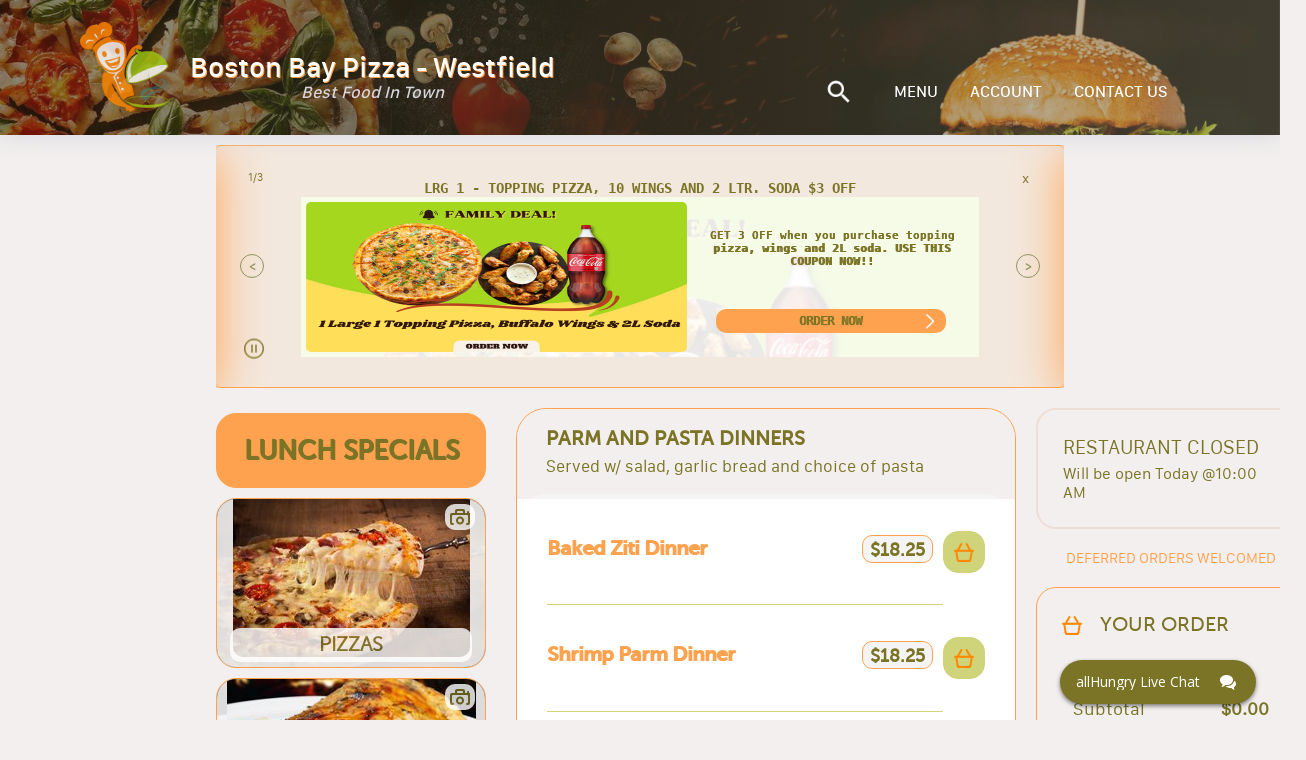

--- FILE ---
content_type: text/html; charset=utf-8
request_url: https://bostonbaypizzama.allhungry.com/menu/parm-and-pasta-dinners
body_size: 5953
content:
<!doctype html>
<html><head><title data-react-helmet="true"></title><meta charSet="UTF-8"/><meta name="viewport" content="width=device-width, initial-scale=1, minimum-scale=1 maximum-scale=1"/><link rel="shortcut icon" href="/assets/favicon.ico"/><meta property="og:title" content="allHungry - what&#x27;s on the menu?"/><meta property="og:description" content="Place online orders for delivery, pickup or take out from the best local restaurants near you. Menus with many kinds of Gourmet Pizzas, Salads, Buffalo Wings, Grinders, French Fries, Calzones, Beverages, and more..."/><meta property="og:image" content="https://images.allhungry.com/0/logos/allhungry-horizontal-small.png"/><meta property="og:url" content="https://allhungry.com"/><meta name="twitter:card" content="summary_large_image"/><meta property="og:site_name" content="allHungry Inc."/><meta name="twitter:image:alt" content="allHungry.Com - what&#x27;s on the menu?"/><meta property="fb:app_id" content="1730762087154413"/><meta name="twitter:site" content="@allHungry"/><link rel="stylesheet" type="text/css" href="https://d2k4dh4o3giba1.cloudfront.net/css/main.87e647b0.css"/><script async="" src="https://www.googletagmanager.com/gtag/js?id=G-7JGSFJN2QP"></script><script>
          window.dataLayer = window.dataLayer || [];function gtag(){dataLayer.push(arguments);}gtag('js', new Date());
          gtag('config', 'G-7JGSFJN2QP', { send_page_view: false });
          window.onerror = function(msg) {window.gtag('event', 'exception', { 'description':msg,'fatal':false });return false;}
          window.addEventListener('unhandledrejection', function (e) { try { var msg = (e.reason && e.reason.message) ? e.reason.message : e.reason; window.gtag('event', 'exception', { 'description':msg,'fatal':false }); } catch(err) {} });
        </script></head><body><div id="allhungry-portal"><header class="pilgrim-head main-head hidden-md-down "><div class="header-overlay pilgrim"></div><nav class="web-navigation hidden-md-down"><div class="row content-wrapper d-flex align-items-center mt-0 mb-0"><a class="logo"><img class="app-logo" src="https://images.allhungry.com/0/logos/allhungry-small.png" alt="allhungry"/><span class="restaurant-name"><span class="name-and-slogan"><span class="rest-name">Boston Bay Pizza - Westfield</span><span class="rest-slogan">Best Food In Town</span></span></span></a><ul class="nav-menu ml-auto"><li><a href="null/search"><img class="search-icon" src="https://images.allhungry.com/0/icons/search_white.png"/></a></li><li><a href="/account">ACCOUNT</a></li></ul></div></nav></header><div class="allhungry-portal-body"></div><footer class="web-footer"><div class="container"><div class="row align-items-center footer-content-holder"><div class="col-md-2 col-xs-12 logo-container"><a class="logo footer" href="/"><span>Powered By:</span><img src="https://images.allhungry.com/0/logos/allhngry-logo-email1.png" alt="allHungry Logo"/></a></div><div class="col-md-6 col-xs-12 text-center links-container"><p>Copyright © 2026 AllHungry Inc. All Rights Reserved.</p><div class="footer-links"><a class="link" target="_blank" rel="noopener noreferrer" href="https://blog.allhungry.com">BLOG</a><a class="link" href="https://allhungry.com/faq">FAQ</a><a class="link" href="https://allhungry.com/privacy-policy">PRIVACY POLICY</a><a class="link" href="https://allhungry.com/terms-and-conditions">TERMS AND CONDITIONS</a><a class="link" href="https://join.allhungry.com">RESTAURANT OWNER?</a></div></div><div class="col-md-4 col-xs-12 d-flex align-items-center justify-content-between right-container"><a class="help--button" href="#"><img src="https://images.allhungry.com/0/icons/q-mark.png" alt=""/></a><div class="social-links-wrapper"><a class="mr-2" href="https://www.facebook.com/allHungry/" target="_blank" rel="noopener noreferrer"><img src="https://images.allhungry.com/0/icons/facebook.png" alt="Facebook allHungry"/></a><a href="https://twitter.com/allhungry" target="_blank" rel="noopener noreferrer"><img src="https://images.allhungry.com/0/icons/twitter.png" alt="Twitter allHungry"/></a></div><img id="trustwaveSealImage" src="https://images.allhungry.com/0/logos/trustwave.png" border="0" style="cursor:pointer" alt="This site is protected by Trustwave&#x27;s Trusted Commerce program" title="This site is protected by Trustwave&#x27;s Trusted Commerce program"/></div></div></div><img class="ssl-image" src="https://images.allhungry.com/0/logos/comodo-ssl.png" alt="comodo-ssl"/></footer></div><script>window.__ENVIRONMENT__ = 'production'</script><script>window.__INITIAL_STATE__ = {"appType":3,"hostname":"bostonbaypizzama.allhungry.com","gaTrackingId":"G-5D2TL44PC4","apiUrl":"/data/","cdn":"https://images.allhungry.com/","isMobile":false,"slugs":{"restaurant":"","menu":"/menu","account":"/account","checkout":"/checkout","contactus":"/restaurant-details"},"restaurant":{"todayHours":{"restaurantID":177,"dayID":3,"storeOpeningHour":"10:00:00","storeClosingHour":"21:45:00","storeDeliversFrom":"10:30:00","storeDeliversTo":"21:45:00","isOpening":true,"isSecondOpening":false,"isOpen24Hours":false,"isDelivering":true,"isSecondDelivering":false,"storeSecondOpeningHour":"10:00:00","storeSecondClosingHour":"22:00:00","storeSecondDeliversFrom":"10:00:00","storeSecondDeliversTo":"22:00:00","temporarilyClosedUntil":1766754000000,"timeZone":"America/New_York","userLocale":"en","isToday":true,"formattedSecondDeliveryStartTime":"","restaurantLocalTime":"23:03:11","restaurantOpen":false,"restaurantDelivering":false,"restaurantDateTime":1768968191000,"restaurantTemporarilyClosed":false,"formattedOpeningTime":"10:00 AM","formattedSecondOpeningTime":"","formattedClosingTime":"9:45 PM","formattedSecondClosingTime":"","formattedDeliveryStartTime":"10:30 AM","formattedDeliveryEndTime":"9:45 PM","formattedSecondDeliveryEndTime":"","dayName":"Tuesday","formattedTemporarilyClosedUntil":"Fri, 26 Dec 2025 08:00 AM"},"city":"Westfield","timezone":"America/New_York","latitude":42.1221554,"acceptingDefer":true,"cryptoWelcomed":true,"creditCardsWelcomed":true,"isActive":true,"phoneNumbers":["(413)572-0098"],"businessTypeID":1,"features":["Breakfast","Cheap Eats","Display prime coupons","Lunch Specials","Open 7 Days","Reject outside delivery area orders","Seafood Menu","Vegetarian Menu"],"faxNumbers":[],"chainID":0,"street":"73 Elm Street","additionalInfo":"","id":177,"state":"MA","seo":{"meta":"Are you hungry in Westfield MA? Welcome to Boston Bay Pizza, where you can find great pizza, available for takeout and delivery. Check out online and place an order from allhungry.com.","h1":"Keep costs down by taking advantage of deals offered by Boston Bay Pizza located at 73 Elm St, Westfield, MA 01085, Open from Sunday 1210PM and Monday-Saturday- 11AM–11PM.","description":"For a true flavor of the city, try some of Boston Bay Pizza’s top dishes. They've been serving the local community for a while now, so you can rely on them providing great pizza. Order online now or pickup at Boston Bay Pizza -73 Elm St, Westfield, MA 01085","h2":"You can count on Boston Bay Pizza providing something tasty. Make takeout easy with curbside pickup. So what are you waiting for? Please visit us or order now through allhungry.com!"},"primeIndex":true,"slug":{"city":"westfield","restaurant":"boston-bay-pizza-westfield","state":"ma"},"useDeliveryProvider":false,"longitude":-72.7483859,"zip":"01085","externalDomain":"bostonbaypizzawestfield.com","cashWelcomed":true,"deliveryMinimum":12,"ratingCount":15,"cuisines":["American","Barbecue","Burgers","Calzones","Chicken","Grill","Italian","Pasta","Pitas","Pizza","Salads","Sandwiches","Seafood","Vegetarian","Whole Wheat","Wings","Wraps"],"mobileAppLinks":{"android":"","ios":"","windows":""},"domain":"bostonbaypizzama.allhungry.com","name":"Boston Bay Pizza - Westfield","parkingTypeID":1,"tdm":3,"slogan":"Best Food In Town","ratingAverage":"5"},"menu":{"categories":[{"id":227,"name":"Lunch Specials","description":"","size":false,"tax_rate":0,"isDealGroup":true,"displayOrder":3,"sizeGroupID":0,"displayed":true,"slug":"lunch-specials","imageUrl":null,"imageCount":0},{"id":11326,"name":"Pizzas","description":"You may add any toppings!","size":true,"tax_rate":1.0625,"isDealGroup":false,"displayOrder":6,"sizeGroupID":0,"displayed":true,"slug":"pizzas","imageUrl":"https://images.allhungry.com/0/img/menu/pizzas/Pizza_6.jpg","imageCount":1},{"id":11330,"name":"Calzones","description":"You may add any fillings!","size":false,"tax_rate":1.0625,"isDealGroup":false,"displayOrder":9,"sizeGroupID":0,"displayed":true,"slug":"calzones","imageUrl":"https://images.allhungry.com/0/img/menu/calzones/Calzone_2.jpg","imageCount":1},{"id":11331,"name":"Strombolis","description":"You may add any fillings!","size":false,"tax_rate":1.0625,"isDealGroup":false,"displayOrder":12,"sizeGroupID":0,"displayed":true,"slug":"strombolis","imageUrl":"https://images.allhungry.com/0/img/menu/strombolis/Stromboli_1.jpg","imageCount":1},{"id":11334,"name":"Wings","description":"Boston bay style","size":false,"tax_rate":1.0625,"isDealGroup":false,"displayOrder":15,"sizeGroupID":0,"displayed":true,"slug":"wings","imageUrl":"https://images.allhungry.com/0/img/menu/wings/Wings_3.jpg","imageCount":1},{"id":11340,"name":"Club Sandwiches","description":"Triple Decker clubs - Choice of bread - Served w/ lettuce, tomato, mayo, bacon, cheese, pickle and French fries!","size":false,"tax_rate":1.0625,"isDealGroup":false,"displayOrder":18,"sizeGroupID":0,"displayed":true,"slug":"club-sandwiches","imageUrl":"https://images.allhungry.com/0/img/menu/sandwiches/Club_Swch_SS1.jpg","imageCount":1},{"id":11343,"name":"Grinders","description":"","size":true,"tax_rate":1.0625,"isDealGroup":false,"displayOrder":21,"sizeGroupID":0,"displayed":true,"slug":"grinders","imageUrl":"https://images.allhungry.com/0/img/menu/Grinders/Grinder_2.jpg","imageCount":1},{"id":25331,"name":"Pitas","description":"All served w/ French fries!","size":false,"tax_rate":1.0625,"isDealGroup":false,"displayOrder":24,"sizeGroupID":0,"displayed":true,"slug":"pitas","imageUrl":"https://images.allhungry.com/0/img/menu/Pitas/Pita_3.jpg","imageCount":1},{"id":11349,"name":"Buns","description":"","size":false,"tax_rate":1.0625,"isDealGroup":false,"displayOrder":27,"sizeGroupID":0,"displayed":true,"slug":"buns","imageUrl":"https://images.allhungry.com/0/img/menu/Hot_Dogs/Hotdog_Sndwch.jpg","imageCount":1},{"id":11352,"name":"Wraps","description":"Served with French fries!","size":false,"tax_rate":1.0625,"isDealGroup":false,"displayOrder":30,"sizeGroupID":0,"displayed":true,"slug":"wraps","imageUrl":"https://images.allhungry.com/0/img/menu/wraps/philly_steak_wrap.jpg","imageCount":1},{"id":11357,"name":"Burgers","description":"8 oz Burgers served with French fries and pickle!","size":false,"tax_rate":1.0625,"isDealGroup":false,"displayOrder":33,"sizeGroupID":0,"displayed":true,"slug":"burgers","imageUrl":"https://images.allhungry.com/0/img/menu/Burgers/Burger_w_Fries1.jpg","imageCount":1},{"id":11361,"name":"Paninis","description":"Homemade - Served w/ pickle and fries!","size":false,"tax_rate":1.0625,"isDealGroup":false,"displayOrder":36,"sizeGroupID":0,"displayed":true,"slug":"paninis","imageUrl":"https://images.allhungry.com/0/img/menu/Paninis/Panini_3.jpg","imageCount":1},{"id":11368,"name":"Quesadillas","description":"All served w/ fries, salsa and sour cream!","size":false,"tax_rate":1.0625,"isDealGroup":false,"displayOrder":45,"sizeGroupID":0,"displayed":true,"slug":"quesadillas","imageUrl":"https://images.allhungry.com/0/img/menu/quasedillas/quasedillas.jpg","imageCount":1},{"id":11370,"name":"Nachos","description":"Served w/ salsa and sour cream!","size":false,"tax_rate":1.0625,"isDealGroup":false,"displayOrder":48,"sizeGroupID":0,"displayed":true,"slug":"nachos","imageUrl":"https://images.allhungry.com/0/img/menu/Mexican_Food/Chx_Nachos1.jpg","imageCount":1},{"id":11375,"name":"Omelettes","description":"Served with French fries and white bread","size":false,"tax_rate":1.0625,"isDealGroup":false,"displayOrder":54,"sizeGroupID":0,"displayed":true,"slug":"omelettes","imageUrl":null,"imageCount":0},{"id":11377,"name":"Hot Dogs","description":"","size":false,"tax_rate":1.0625,"isDealGroup":false,"displayOrder":57,"sizeGroupID":0,"displayed":true,"slug":"hot-dogs","imageUrl":"https://images.allhungry.com/0/img/menu/sandwiches/Hot_Dogs1.jpg","imageCount":1},{"id":11402,"name":"Fried Dinners","description":"Served w/ salad and garlic bread","size":false,"tax_rate":1.0625,"isDealGroup":false,"displayOrder":60,"sizeGroupID":0,"displayed":true,"slug":"fried-dinners","imageUrl":"https://images.allhungry.com/0/img/menu/Fried_Dinners/Shrimp_w_Fries1.jpg","imageCount":1},{"id":11407,"name":"Dinners","description":"","size":false,"tax_rate":1.0625,"isDealGroup":false,"displayOrder":60,"sizeGroupID":0,"displayed":true,"slug":"dinners","imageUrl":"https://images.allhungry.com/0/img/menu/Pastadinners/Pasta_W_Meatballs_SS1.jpg","imageCount":1},{"id":11404,"name":"Italian Dinners","description":"Served w/ salad and garlic bread","size":false,"tax_rate":1.0625,"isDealGroup":false,"displayOrder":66,"sizeGroupID":0,"displayed":true,"slug":"italian-dinners","imageUrl":"https://images.allhungry.com/0/img/menu/Pastadinners/Meat_Ravioli_SS1.jpg","imageCount":1},{"id":11405,"name":"Baked Dinners","description":"","size":false,"tax_rate":1.0625,"isDealGroup":false,"displayOrder":69,"sizeGroupID":0,"displayed":true,"slug":"baked-dinners","imageUrl":"https://images.allhungry.com/0/img/menu/Dinners_/Beef_Steak1.jpg","imageCount":1},{"id":11403,"name":"Sautee Dinners","description":"Served w/ salad and garlic bread","size":false,"tax_rate":1.0625,"isDealGroup":false,"displayOrder":72,"sizeGroupID":0,"displayed":true,"slug":"sautee-dinners","imageUrl":"https://images.allhungry.com/0/img/menu/Pastadinners/Shrimp_Alfredo1.jpg","imageCount":1},{"id":11406,"name":"Parm and Pasta Dinners","description":"Served w/ salad, garlic bread and choice of pasta","size":false,"tax_rate":1.0625,"isDealGroup":false,"displayOrder":75,"sizeGroupID":0,"displayed":true,"slug":"parm-and-pasta-dinners","imageUrl":"https://images.allhungry.com/0/img/menu/Pastadinners/Linguini_w_Chx1.jpg","imageCount":1},{"id":11412,"name":"Salads","description":"Served w/ choice of a dressing","size":false,"tax_rate":1.0625,"isDealGroup":false,"displayOrder":78,"sizeGroupID":0,"displayed":true,"slug":"salads","imageUrl":"https://images.allhungry.com/0/img/menu/salads/caesar_salad.jpg","imageCount":1},{"id":11413,"name":"Appetizers","description":"Not so hungry? Try our tasty snacks!!","size":false,"tax_rate":1.0625,"isDealGroup":false,"displayOrder":81,"sizeGroupID":0,"displayed":true,"slug":"appetizers","imageUrl":"https://images.allhungry.com/0/img/menu/Appetizers/French_Fries.jpg","imageCount":1},{"id":11427,"name":"Soups","description":"","size":false,"tax_rate":1.0625,"isDealGroup":false,"displayOrder":84,"sizeGroupID":0,"displayed":true,"slug":"soups","imageUrl":"https://images.allhungry.com/0/img/menu/Soups/Veggiesoup.jpeg","imageCount":1},{"id":11415,"name":"Beverages","description":"","size":false,"tax_rate":1.0625,"isDealGroup":false,"displayOrder":87,"sizeGroupID":0,"displayed":true,"slug":"beverages","imageUrl":"https://images.allhungry.com/0/img/menu/beverages/Coke.jpg","imageCount":1},{"id":11416,"name":"Desserts","description":"","size":false,"tax_rate":1.0625,"isDealGroup":false,"displayOrder":90,"sizeGroupID":0,"displayed":true,"slug":"desserts","imageUrl":"https://images.allhungry.com/0/img/menu/desserts/ChocolateCake.jpg","imageCount":1}]}}</script><script src="https://d2k4dh4o3giba1.cloudfront.net/332.87e647b0.js"></script><script src="https://d2k4dh4o3giba1.cloudfront.net/214.87e647b0.js"></script><script src="https://d2k4dh4o3giba1.cloudfront.net/js/menu_entry.87e647b0.js"></script><script src="https://assets.flex.twilio.com/releases/flex-webchat-ui/2.8.1/twilio-flex-webchat.min.js" integrity="sha512-KzpB56iRohSbDOkfM/V0PTp9DGHMno2EJJx6Zg8Ul3byOV3xtAurIZ+NibcO+cc0SEDvodI/5SKMSv2p+gwSYw==" crossorigin="anonymous" fetchpriority="low"></script><script>
      var appConfig = {
        accountSid: 'ACa30883f47fb8adc81cfb8f587b69c036',
        flexFlowSid: 'FO9b92e574fc696048505c2503a7b6cc75',
        context: {
          locationOrigin: window.location.origin,
          isMobile: false,
          userAgent: ((navigator && navigator.userAgent) ? navigator.userAgent : 'Unknown')
        },
        available: true,
        startEngagementOnInit: false,
        preEngagementConfig: {
          description: "",
          fields: [
            {
              label: "What is your name?",
              type: "InputItem",
              attributes: {
                name: "friendlyName",
                type: "text",
                placeholder: "Enter your name",
                required: true,
                value: "",
                readOnly: false
              }
            },
            {
              label: "What is your email?",
              type: "InputItem",
              attributes: {
                name: "email",
                type: "email",
                placeholder: "Enter your email",
                required: true,
                value: "",
                readOnly: false
              }
            },
            {
              label: "What is your question?",
              type: "TextareaItem",
              attributes: {
                name: "question",
                type: "text",
                placeholder: "Type your question here",
                required: false,
                rows: 5,
                value: "",
                readOnly: false
              }
            }
          ],
          footerLabel: "",
          submitLabel: "Start Chat",
        },
        componentProps: {
          EntryPoint: {
            tagline: 'allHungry Live Chat',
          },
          MainHeader: {
            titleText: 'allHungry Live Chat',
            imageUrl: 'https://images.allhungry.com/fit-in/25x25/0/logos/allhungry-small.png',
          },
          MessagingCanvas: {
            memberDisplayOptions: {
              yourDefaultName: 'You',
              theirDefaultName: 'Support Desk',
              theirFriendlyNameOverride: false,
            },
          },
        },
        fileAttachment: {
          enabled: true,
          acceptedExtensions: ['png','jpg','jpeg','pdf','gif']
        },
        colorTheme: {
          overrides: {
            EntryPoint: {
              Container: {
                background: '#7b7426',
                fontWeight: '700',
                '&:hover': {
                  backgroundColor: '#90935f',
                }
              }
            },
            Chat: {
              MessageInput: {
                Container: {
                  Button: {
                    background: '#ffa24f',
                    color: '#90935f',
                  },
                },
                AttachFileButton: {
                  background: 'none !important',
                },
              },
              MessageListItem: {
                FromOthers: {
                  Avatar: {
                    color: '#90935f',
                  },
                  Bubble: {
                    background: '#cfd379',
                  }
                },
                FromMe: {
                  Bubble: {
                    background: '#f2efee',
                    color: 'black',
                  },
                  Header: {
                    color: '#90935f',
                  }
                },
                ReadStatus: {
                  color: 'lightgray',
                },
              }
            }
          }
        }
      };
      var FlexWebChat = Twilio.FlexWebChat;
      FlexWebChat.createWebChat(appConfig).then(function(webchat) {
        FlexWebChat.MessagingCanvas.defaultProps.predefinedMessage = false;
        var { manager } = webchat;
        
        //Posting question from preengagement form as users first chat message
        FlexWebChat.Actions.addListener("afterStartEngagement", function(payload) {
            var { channelSid } = manager.store.getState().flex.session;
            var { question } = payload.formData;
            manager.chatClient.getChannelBySid(channelSid).then(function(channel){
              if (question) {
                console.log('will send message to the channel');
                channel.sendMessage(question);
              }
            });
            // manager.updateConfig({startEngagementOnInit: true});
        });
        // Changing the Welcome message
        manager.strings.WelcomeMessage = "Welcome to allHungry Live Chat";

        // Render WebChat
        webchat.init();
      });
      window.zE = { activate: function() {
        if(Twilio && Twilio.FlexWebChat && Twilio.FlexWebChat.Actions && Twilio.FlexWebChat.Actions.invokeAction) {
          Twilio.FlexWebChat.Actions.invokeAction("ToggleChatVisibility");
        }
      } };
    </script></body></html>